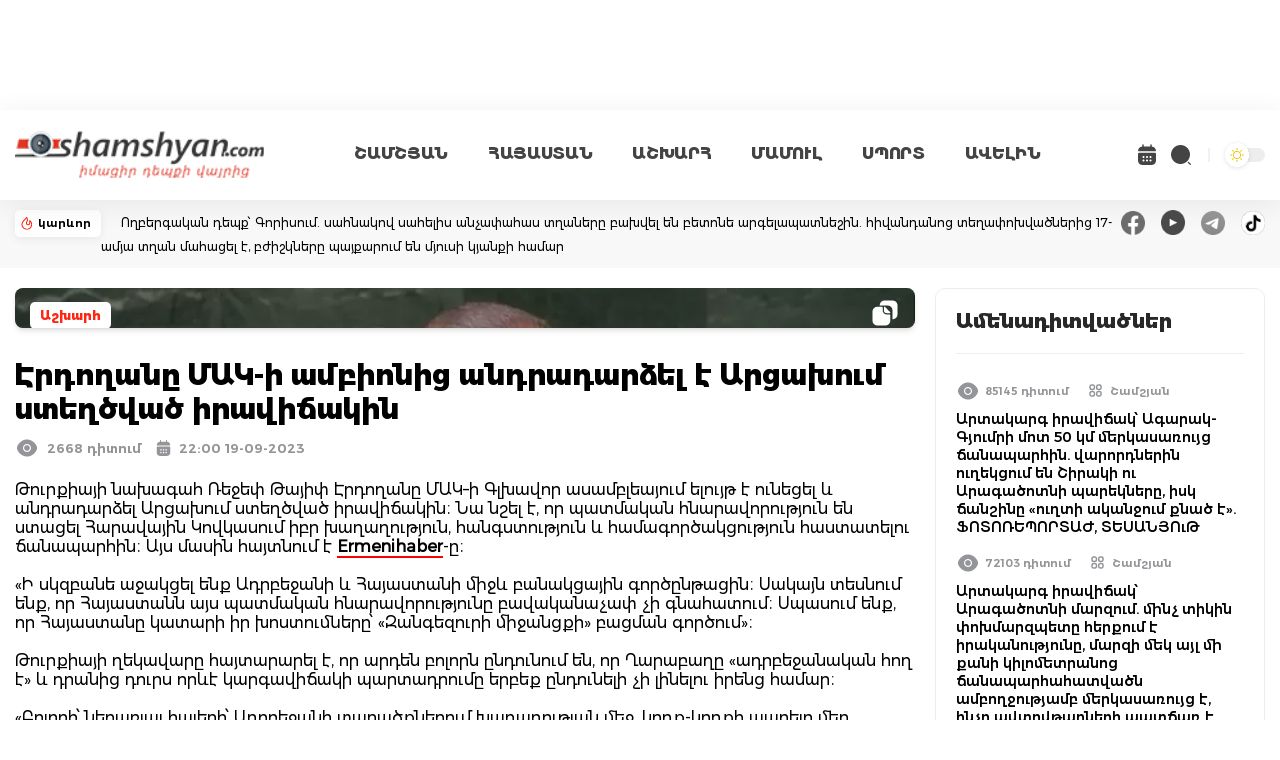

--- FILE ---
content_type: text/html
request_url: https://adserver.shamshyan.com/bb/vlv_catfish_21.01.24/index.html
body_size: 655
content:
<html>

<head>
	<meta name="viewport" content="width=device-width, initial-scale=1.0">
	<style>
		body {
			position: relative;
			margin: 0;
			padding: 0;
		}

		body,
		html {
			overflow: hidden;
		}

		* {
			background-repeat: no-repeat;
			background-size: contain;
			background-position: center;
		}

		#banner:hover {
			cursor: pointer;
		}

		.display_none {
			display: none;
		}

		#banner {
			height: 120px;
			width: 100%;
			background-color: #ffffff;
			background-size: cover;
			position: absolute;
			bottom: 0;
		}

		.bannerClickTag {
			width: 100%;
			height: 100%;
			display: flex;
			flex-direction: row;
		}

		.main * {
			animation-timing-function: ease;
			animation-duration: 10s;
			animation-iteration-count: infinite;
		}

		.main {
			position: relative;
			width: 100%;
			height: 100%;
			display: flex;
			align-items: center;
		}
	</style>

	<link rel="stylesheet" href="./style.css">
	<link rel="stylesheet" href="./media.css">
	<link rel="stylesheet" href="./animation.css">
</head>

<body>
	<div id='banner'>
		<a href="https://vlv.am/" target="_blank" class="bannerClickTag">
			<div class='main'>
				<div class="lenta"></div>

				<div class="obj_box">
					<div class="obj_1"></div>
					<div class="obj_3"></div>
					<div class="obj_4"></div>
					<div class="obj_5"></div>
					<div class="obj_2"></div>
				</div>

				<div class="text">
					<div class="text_1"></div>
					<div class="text_2"></div>
				</div>

				<div class="btn">
					<div class="btn_background"></div>
					<div class="btn_text"></div>
				</div>

				<div class="logo">
					<div class="flashbang"></div>
				</div>
			</div>
			<div class="display_none">
				<img src="" alt="">
			</div>
		</a>
	</div>
<script>(function(){function c(){var b=a.contentDocument||a.contentWindow.document;if(b){var d=b.createElement('script');d.innerHTML="window.__CF$cv$params={r:'9c0e36c7290e38e1',t:'MTc2ODkwODM1NQ=='};var a=document.createElement('script');a.src='/cdn-cgi/challenge-platform/scripts/jsd/main.js';document.getElementsByTagName('head')[0].appendChild(a);";b.getElementsByTagName('head')[0].appendChild(d)}}if(document.body){var a=document.createElement('iframe');a.height=1;a.width=1;a.style.position='absolute';a.style.top=0;a.style.left=0;a.style.border='none';a.style.visibility='hidden';document.body.appendChild(a);if('loading'!==document.readyState)c();else if(window.addEventListener)document.addEventListener('DOMContentLoaded',c);else{var e=document.onreadystatechange||function(){};document.onreadystatechange=function(b){e(b);'loading'!==document.readyState&&(document.onreadystatechange=e,c())}}}})();</script></body>

</html>

--- FILE ---
content_type: text/html; charset=utf-8
request_url: https://www.google.com/recaptcha/api2/aframe
body_size: 267
content:
<!DOCTYPE HTML><html><head><meta http-equiv="content-type" content="text/html; charset=UTF-8"></head><body><script nonce="-ZrNqIaKjfttYtmjNpw29Q">/** Anti-fraud and anti-abuse applications only. See google.com/recaptcha */ try{var clients={'sodar':'https://pagead2.googlesyndication.com/pagead/sodar?'};window.addEventListener("message",function(a){try{if(a.source===window.parent){var b=JSON.parse(a.data);var c=clients[b['id']];if(c){var d=document.createElement('img');d.src=c+b['params']+'&rc='+(localStorage.getItem("rc::a")?sessionStorage.getItem("rc::b"):"");window.document.body.appendChild(d);sessionStorage.setItem("rc::e",parseInt(sessionStorage.getItem("rc::e")||0)+1);localStorage.setItem("rc::h",'1768908361910');}}}catch(b){}});window.parent.postMessage("_grecaptcha_ready", "*");}catch(b){}</script></body></html>